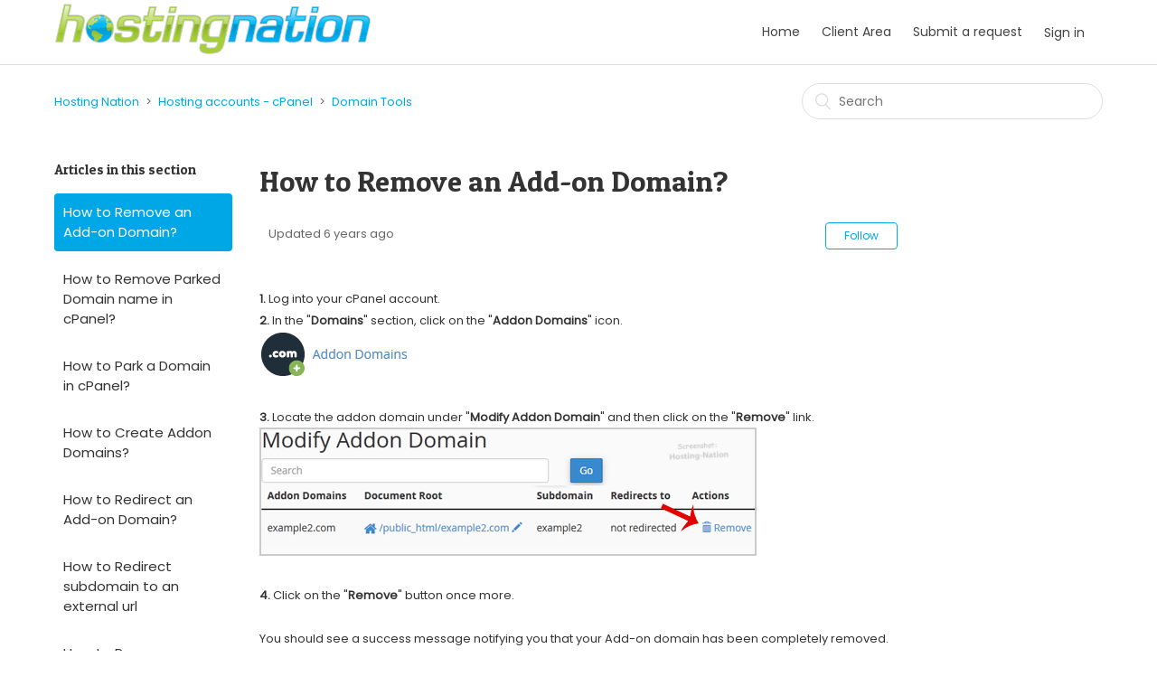

--- FILE ---
content_type: text/html; charset=utf-8
request_url: https://help.hostingnation.ca/hc/en-us/articles/222176147-How-to-Remove-an-Add-on-Domain
body_size: 4739
content:
<!DOCTYPE html>
<html dir="ltr" lang="en-US">
<head>
  <meta charset="utf-8" />
  <!-- v26850 -->


  <title>How to Remove an Add-on Domain? &ndash; Hosting Nation</title>

  <meta name="csrf-param" content="authenticity_token">
<meta name="csrf-token" content="">

  <meta name="description" content="1. Log into your cPanel account. 2. In the &quot;Domains&quot; section, click on the &quot;Addon Domains&quot; icon.3. Locate the addon..." /><meta property="og:image" content="https://help.hostingnation.ca/hc/theming_assets/01HZH0Q30KJC73C5F1TYE6Q6Y3" />
<meta property="og:type" content="website" />
<meta property="og:site_name" content="Hosting Nation" />
<meta property="og:title" content="How to Remove an Add-on Domain?" />
<meta property="og:description" content="1. Log into your cPanel account. 2. In the &quot;Domains&quot; section, click on the &quot;Addon Domains&quot; icon.3. Locate the addon domain under &quot;Modify Addon Domain&quot; and then click on the &quot;Remove&quot; link.   4. Clic..." />
<meta property="og:url" content="https://help.hostingnation.ca/hc/en-us/articles/222176147-How-to-Remove-an-Add-on-Domain" />
<link rel="canonical" href="https://help.hostingnation.ca/hc/en-us/articles/222176147-How-to-Remove-an-Add-on-Domain">
<link rel="alternate" hreflang="en-us" href="https://help.hostingnation.ca/hc/en-us/articles/222176147-How-to-Remove-an-Add-on-Domain">
<link rel="alternate" hreflang="x-default" href="https://help.hostingnation.ca/hc/en-us/articles/222176147-How-to-Remove-an-Add-on-Domain">

  <link rel="stylesheet" href="//static.zdassets.com/hc/assets/application-f34d73e002337ab267a13449ad9d7955.css" media="all" id="stylesheet" />
    <!-- Entypo pictograms by Daniel Bruce — www.entypo.com -->
    <link rel="stylesheet" href="//static.zdassets.com/hc/assets/theming_v1_support-e05586b61178dcde2a13a3d323525a18.css" media="all" />
  <link rel="stylesheet" type="text/css" href="/hc/theming_assets/1038684/1290448/style.css?digest=27275263340301">

  <link rel="icon" type="image/x-icon" href="/hc/theming_assets/01HZH0Q3BH16WQ2KB7PABFKZVC">

    <script src="//static.zdassets.com/hc/assets/jquery-ed472032c65bb4295993684c673d706a.js"></script>
    

  <meta content="width=device-width, initial-scale=1.0, maximum-scale=1.0, user-scalable=0" name="viewport" />
<link href="https://fonts.googleapis.com/css?family=Poppins|Patua+One" rel="stylesheet">
<link rel="stylesheet" href="//code.jquery.com/ui/1.11.0/themes/smoothness/jquery-ui.css">
<script src="//code.jquery.com/ui/1.11.0/jquery-ui.js"></script>

  <script type="text/javascript" src="/hc/theming_assets/1038684/1290448/script.js?digest=27275263340301"></script>
</head>
<body class="">
  
  
  

  <header class="header">
  <div class="logo">
    <a title="Home" href="/hc/en-us">
      <img src="/hc/theming_assets/01HZH0Q30KJC73C5F1TYE6Q6Y3" alt="Logo">
    </a>
  </div>
  <div class="nav-wrapper">
    <span class="icon-menu"></span>
   <nav class="user-nav" id="user-nav">
      <a href="https://www.hostingnation.ca">Home</a>
      <a href="https://www.hostingnation.ca/c">Client Area</a>
      <!--  -->
      
    </nav>

    <a class="submit-a-request" href="/hc/en-us/requests/new">Submit a request</a>
      <a class="login" data-auth-action="signin" role="button" rel="nofollow" title="Opens a dialog" href="https://hostingnation.zendesk.com/access?brand_id=1290448&amp;return_to=https%3A%2F%2Fhelp.hostingnation.ca%2Fhc%2Fen-us%2Farticles%2F222176147-How-to-Remove-an-Add-on-Domain&amp;locale=en-us">Sign in</a>

  </div>
</header>


  <main role="main">
    <div class="container-divider"></div>
<div class="container">
  <nav class="sub-nav">
    <ol class="breadcrumbs">
  
    <li title="Hosting Nation">
      
        <a href="/hc/en-us">Hosting Nation</a>
      
    </li>
  
    <li title="Hosting accounts - cPanel">
      
        <a href="/hc/en-us/categories/203135327-Hosting-accounts-cPanel">Hosting accounts - cPanel</a>
      
    </li>
  
    <li title="Domain Tools">
      
        <a href="/hc/en-us/sections/204899607-Domain-Tools">Domain Tools</a>
      
    </li>
  
</ol>

    <form role="search" class="search" data-search="" action="/hc/en-us/search" accept-charset="UTF-8" method="get"><input type="hidden" name="utf8" value="&#x2713;" autocomplete="off" /><input type="hidden" name="category" id="category" value="203135327" autocomplete="off" />
<input type="search" name="query" id="query" placeholder="Search" aria-label="Search" /></form>
  </nav>

  <div class="article-container" id="article-container">
    <section class="article-sidebar">
      <section class="section-articles collapsible-sidebar">
        <h3 class="collapsible-sidebar-title sidenav-title">Articles in this section</h3>
        <ul>
          
            <li>
              <a href="/hc/en-us/articles/222176147-How-to-Remove-an-Add-on-Domain" class="sidenav-item current-article">How to Remove an Add-on Domain?</a>
            </li>
          
            <li>
              <a href="/hc/en-us/articles/222175807-How-to-Remove-Parked-Domain-name-in-cPanel" class="sidenav-item ">How to Remove Parked Domain name in cPanel?</a>
            </li>
          
            <li>
              <a href="/hc/en-us/articles/222175787-How-to-Park-a-Domain-in-cPanel" class="sidenav-item ">How to Park a Domain in cPanel?</a>
            </li>
          
            <li>
              <a href="/hc/en-us/articles/222175767-How-to-Create-Addon-Domains" class="sidenav-item ">How to Create Addon Domains?</a>
            </li>
          
            <li>
              <a href="/hc/en-us/articles/222088348-How-to-Redirect-an-Add-on-Domain" class="sidenav-item ">How to Redirect an Add-on Domain?</a>
            </li>
          
            <li>
              <a href="/hc/en-us/articles/222175747-How-to-Redirect-subdomain-to-an-external-url" class="sidenav-item ">How to Redirect subdomain to an external url</a>
            </li>
          
            <li>
              <a href="/hc/en-us/articles/222088328-How-to-Remove-a-Subdomain-in-cPanel" class="sidenav-item ">How to Remove a Subdomain in cPanel?</a>
            </li>
          
            <li>
              <a href="/hc/en-us/articles/222088308-How-to-Create-a-Subdomain-in-cPanel" class="sidenav-item ">How to Create a Subdomain in cPanel?</a>
            </li>
          
            <li>
              <a href="/hc/en-us/articles/222088288-How-to-Redirect-your-website-to-any-page-or-external-domain" class="sidenav-item ">How to Redirect your website to any page or external domain?</a>
            </li>
          
            <li>
              <a href="/hc/en-us/articles/222175727-How-to-Remove-Domain-Redirect-in-cPanel" class="sidenav-item ">How to Remove Domain Redirect in cPanel?</a>
            </li>
          
        </ul>
        
          <a href="/hc/en-us/sections/204899607-Domain-Tools" class="article-sidebar-item">See more</a>
        
      </section>
    </section>

    <article class="article">
      <header class="article-header">
        <h1 title="How to Remove an Add-on Domain?" class="article-title">
          How to Remove an Add-on Domain?
          
        </h1>

        <div class="article-author">
         <!-- <div class="avatar article-avatar">
            
              <span class="icon-agent"></span>
            
            <img src="https://help.hostingnation.ca/system/photos/370398207/khensu.gif" alt="Avatar" class="user-avatar"/>
          </div>
-->
          <div class="article-meta">
            <!--
            
              Randy Donald
            
-->
            <div class="article-updated meta-data">Updated <time datetime="2020-01-24T20:01:54Z" title="2020-01-24T20:01:54Z" data-datetime="relative">January 24, 2020 20:01</time></div>
          </div>
        </div>
        <a class="article-subscribe" title="Opens a sign-in dialog" rel="nofollow" role="button" data-auth-action="signin" aria-selected="false" href="/hc/en-us/articles/222176147-How-to-Remove-an-Add-on-Domain/subscription.html">Follow</a>
      </header>

      <section class="article-info">
        <div class="article-content">
          <div class="article-body"><p><span style="font-size: small;"><strong>1.</strong> Log into your cPanel account.</span><br> <span style="font-size: small;"><strong>2.</strong> In the "<strong>Domains</strong>" section, click on the "<strong>Addon Domains</strong>" icon.<br><img src="https://hostingnation.ca/img/addon-domains-icon.gif" alt=""><br><br></span><span style="font-size: small;"><strong>3.</strong> Locate the addon domain under "<strong>Modify Addon Domain</strong>" and then click on the "<strong>Remove</strong>" link.</span><br> <span style="font-size: small;"><img src="https://hostingnation.ca/img/remove-addon-domain.gif" alt=""></span><br> <br> <span style="font-size: small;"><strong>4.</strong> Click on the "<strong>Remove</strong>" button once more.</span><br> <br> <span style="font-size: small;">You should see a success message notifying you that your Add-on domain has been completely removed.</span><br> </p></div>

          <div class="article-attachments">
            <ul class="attachments">
              
            </ul>
          </div>
        </div>
      </section>

      <footer>
        <div class="article-footer">
          <div class="article-share">
  <ul class="share">
    <li><a href="https://www.facebook.com/share.php?title=How+to+Remove+an+Add-on+Domain%3F&u=https%3A%2F%2Fhelp.hostingnation.ca%2Fhc%2Fen-us%2Farticles%2F222176147-How-to-Remove-an-Add-on-Domain" class="share-facebook">Facebook</a></li>
    <li><a href="https://twitter.com/share?lang=en&text=How+to+Remove+an+Add-on+Domain%3F&url=https%3A%2F%2Fhelp.hostingnation.ca%2Fhc%2Fen-us%2Farticles%2F222176147-How-to-Remove-an-Add-on-Domain" class="share-twitter">Twitter</a></li>
    <li><a href="https://www.linkedin.com/shareArticle?mini=true&source=Hosting+Nation&title=How+to+Remove+an+Add-on+Domain%3F&url=https%3A%2F%2Fhelp.hostingnation.ca%2Fhc%2Fen-us%2Farticles%2F222176147-How-to-Remove-an-Add-on-Domain" class="share-linkedin">LinkedIn</a></li>
  </ul>

</div>
          
        </div>
        
          <div class="article-votes">
            <span class="article-votes-question">Was this article helpful?</span>
            <div class="article-votes-controls" role='radiogroup'>
              <a class="button article-vote article-vote-up" data-auth-action="signin" aria-selected="false" role="radio" rel="nofollow" title="Yes" href="https://hostingnation.zendesk.com/access?brand_id=1290448&amp;return_to=https%3A%2F%2Fhelp.hostingnation.ca%2Fhc%2Fen-us%2Farticles%2F222176147-How-to-Remove-an-Add-on-Domain"></a>
              <a class="button article-vote article-vote-down" data-auth-action="signin" aria-selected="false" role="radio" rel="nofollow" title="No" href="https://hostingnation.zendesk.com/access?brand_id=1290448&amp;return_to=https%3A%2F%2Fhelp.hostingnation.ca%2Fhc%2Fen-us%2Farticles%2F222176147-How-to-Remove-an-Add-on-Domain"></a>
            </div>
            <small class="article-votes-count">
              <span class="article-vote-label">0 out of 0 found this helpful</span>
            </small>
          </div>
        

        <div class="article-more-questions">
          Have more questions? <a href="/hc/en-us/requests/new">Submit a request</a>
        </div>
        <div class="article-return-to-top">
          <a href="#article-container">Return to top<span class="icon-arrow-up"></span></a>
        </div>
      </footer>

      <section class="article-relatives">
        <div data-recent-articles></div>
        

      </section>
      <div class="article-comments" id="article-comments">
        <section class="comments">
          <header class="comment-overview">
            <h3 class="comment-heading">
              Comments
            </h3>
            <p class="comment-callout">0 comments</p>
            
          </header>

          <ul id="comments" class="comment-list">
            
          </ul>

          

          

          <p class="comment-callout">Please <a data-auth-action="signin" rel="nofollow" href="https://hostingnation.zendesk.com/access?brand_id=1290448&amp;return_to=https%3A%2F%2Fhelp.hostingnation.ca%2Fhc%2Fen-us%2Farticles%2F222176147-How-to-Remove-an-Add-on-Domain">sign in</a> to leave a comment.</p>
        </section>
      </div>
    </article>
  </div>
</div>

  </main>

  <footer class="footer">
  <div class="footer-inner">
<div class="column one">
				<!-- a id="back_to_top" href="" class="button button_left button_js"><span class="button_icon"><i class="icon-up-open-big"></i></span></a -->
				
				<!-- Copyrights -->
				<div class="copyright">
					Copyright 2018 Hosting Nation Data Inc. &nbsp;&nbsp;&nbsp;<a href="https://reloaded.hostingnation.ca/privacy-policy/">privacy policy</a>&nbsp;&nbsp;&nbsp;<a href="https://reloaded.hostingnation.ca/terms-of-service/">terms of service</a>				</div>
				
				<!-- Social -->
				<div class="social">
					<ul>
												<li class="facebook"><a target="_blank" href="https://www.facebook.com/HostingNation" title="Facebook"><i class="icon-facebook"></i></a></li>						<!-- li class="googleplus"><a target="_blank" href="https://plus.google.com/+Hostingnation" title="Google+" ><i class="icon-gplus"></i></a></li -->						<li class="twitter"><a target="_blank" href="https://twitter.com/HostingNation" title="Twitter"><i class="icon-twitter"></i></a></li>																								<li class="linked_in"><a target="_blank" href="https://www.linkedin.com/company/hosting-nation-data-inc." title="LinkedIn"><i class="icon-linkedin"></i></a></li>																							</ul>
				</div>
						
			</div>
   

    <div class="footer-language-selector">
      
    </div>
  </div>
</footer>



  <!-- / -->

  
  <script src="//static.zdassets.com/hc/assets/en-us.bbb3d4d87d0b571a9a1b.js"></script>
  

  <script type="text/javascript">
  /*

    Greetings sourcecode lurker!

    This is for internal Zendesk and legacy usage,
    we don't support or guarantee any of these values
    so please don't build stuff on top of them.

  */

  HelpCenter = {};
  HelpCenter.account = {"subdomain":"hostingnation","environment":"production","name":"Hosting Nation"};
  HelpCenter.user = {"identifier":"da39a3ee5e6b4b0d3255bfef95601890afd80709","email":null,"name":"","role":"anonymous","avatar_url":"https://assets.zendesk.com/hc/assets/default_avatar.png","is_admin":false,"organizations":[],"groups":[]};
  HelpCenter.internal = {"asset_url":"//static.zdassets.com/hc/assets/","web_widget_asset_composer_url":"https://static.zdassets.com/ekr/snippet.js","current_session":{"locale":"en-us","csrf_token":null,"shared_csrf_token":null},"usage_tracking":{"event":"article_viewed","data":"[base64]","url":"https://help.hostingnation.ca/hc/activity"},"current_record_id":"222176147","current_record_url":"/hc/en-us/articles/222176147-How-to-Remove-an-Add-on-Domain","current_record_title":"How to Remove an Add-on Domain?","current_text_direction":"ltr","current_brand_id":1290448,"current_brand_name":"Hosting Nation","current_brand_url":"https://hostingnation.zendesk.com","current_brand_active":true,"current_path":"/hc/en-us/articles/222176147-How-to-Remove-an-Add-on-Domain","show_autocomplete_breadcrumbs":true,"user_info_changing_enabled":false,"has_user_profiles_enabled":false,"has_end_user_attachments":true,"user_aliases_enabled":false,"has_anonymous_kb_voting":false,"has_multi_language_help_center":false,"show_at_mentions":false,"embeddables_config":{"embeddables_web_widget":false,"embeddables_help_center_auth_enabled":false,"embeddables_connect_ipms":false},"answer_bot_subdomain":"static","gather_plan_state":"subscribed","has_article_verification":false,"has_gather":true,"has_ckeditor":false,"has_community_enabled":false,"has_community_badges":false,"has_community_post_content_tagging":false,"has_gather_content_tags":false,"has_guide_content_tags":true,"has_user_segments":true,"has_answer_bot_web_form_enabled":false,"has_garden_modals":false,"theming_cookie_key":"hc-da39a3ee5e6b4b0d3255bfef95601890afd80709-2-preview","is_preview":false,"has_search_settings_in_plan":true,"theming_api_version":1,"theming_settings":{"color_1":"#00a7e6","color_2":"#ffffff","color_3":"#333333","color_4":"#00a7e6","color_5":"#ffffff","font_1":"-apple-system, BlinkMacSystemFont, 'Segoe UI', Helvetica, Arial, sans-serif","font_2":"Arial, 'Helvetica Neue', Helvetica, sans-serif","logo":"/hc/theming_assets/01HZH0Q30KJC73C5F1TYE6Q6Y3","favicon":"/hc/theming_assets/01HZH0Q3BH16WQ2KB7PABFKZVC","homepage_background_image":"/hc/theming_assets/01HZH0Q3P09JJHHC2AAC7JH80W","community_background_image":"/hc/theming_assets/01HZH0Q43NV8TYT7J6T36FVNMA","community_image":"/hc/theming_assets/01HZH0Q4FM63M8S5W9K4C88MXN"},"has_pci_credit_card_custom_field":false,"help_center_restricted":false,"is_assuming_someone_else":false,"flash_messages":[],"user_photo_editing_enabled":true,"user_preferred_locale":"en-us","base_locale":"en-us","login_url":"https://hostingnation.zendesk.com/access?brand_id=1290448\u0026return_to=https%3A%2F%2Fhelp.hostingnation.ca%2Fhc%2Fen-us%2Farticles%2F222176147-How-to-Remove-an-Add-on-Domain","has_alternate_templates":false,"has_custom_statuses_enabled":false,"has_hc_generative_answers_setting_enabled":true,"has_generative_search_with_zgpt_enabled":false,"has_suggested_initial_questions_enabled":false,"has_guide_service_catalog":false,"has_service_catalog_search_poc":false,"has_service_catalog_itam":false,"has_csat_reverse_2_scale_in_mobile":false,"has_knowledge_navigation":false,"has_unified_navigation":false,"has_unified_navigation_eap_access":false,"has_csat_bet365_branding":false,"version":"v26850","dev_mode":false};
</script>

  
  <script src="//static.zdassets.com/hc/assets/moment-3b62525bdab669b7b17d1a9d8b5d46b4.js"></script>
  <script src="//static.zdassets.com/hc/assets/hc_enduser-be182e02d9d03985cf4f06a89a977e3d.js"></script>
  
  
</body>
</html>

--- FILE ---
content_type: text/javascript; charset=utf-8
request_url: https://help.hostingnation.ca/hc/theming_assets/1038684/1290448/script.js?digest=27275263340301
body_size: 887
content:
/*
 * jQuery v1.9.1 included
 */


//jQuery is required to run this code
$( document ).ready(function() {

    scaleVideoContainer();

    initBannerVideoSize('.video-container .poster img');
    initBannerVideoSize('.video-container .filter');
    initBannerVideoSize('.video-container video');

    $(window).on('resize', function() {
        scaleVideoContainer();
        scaleBannerVideoSize('.video-container .poster img');
        scaleBannerVideoSize('.video-container .filter');
        scaleBannerVideoSize('.video-container video');
    });

});

function scaleVideoContainer() {

    var height = $(window).height() + 5;
    var unitHeight = parseInt(height) + 'px';
    $('.homepage-hero-module').css('height',unitHeight);

}

function initBannerVideoSize(element){

    $(element).each(function(){
        $(this).data('height', $(this).height());
        $(this).data('width', $(this).width());
    });

    scaleBannerVideoSize(element);

}

function scaleBannerVideoSize(element){

    var windowWidth = $(window).width(),
    windowHeight = $(window).height() + 5,
    videoWidth,
    videoHeight;

    // console.log(windowHeight);

    $(element).each(function(){
        var videoAspectRatio = $(this).data('height')/$(this).data('width');

        $(this).width(windowWidth);

        if(windowWidth < 1000){
            videoHeight = windowHeight;
            videoWidth = videoHeight / videoAspectRatio;
            $(this).css({'margin-top' : 0, 'margin-left' : -(videoWidth - windowWidth) / 2 + 'px'});

            $(this).width(videoWidth).height(videoHeight);
        }

        $('.homepage-hero-module .video-container video').addClass('fadeIn animated');

    });
}


$(document).ready(function() {

  // social share popups
  $(".share a").click(function(e) {
    e.preventDefault();
    window.open(this.href, "", "height = 500, width = 500");
  });

  // show form controls when the textarea receives focus or backbutton is used and value exists
  var $commentContainerTextarea = $(".comment-container textarea"),
  $commentContainerFormControls = $(".comment-form-controls, .comment-ccs");

  $commentContainerTextarea.one("focus", function() {
    $commentContainerFormControls.show();
  });

  if ($commentContainerTextarea.val() !== "") {
    $commentContainerFormControls.show();
  }

  // Submit requests filter form in the request list page
  $("#request-status-select, #request-organization-select")
    .on("change", function() {
      search();
    });

  // Submit requests filter form in the request list page
  $("#quick-search").on("keypress", function(e) {
    if (e.which === 13) {
      search();
    }
  });

  function search() {
    window.location.search = $.param({
      query: $("#quick-search").val(),
      status: $("#request-status-select").val(),
      organization_id: $("#request-organization-select").val()
    });
  }

  $(".header .icon-menu").on("click", function(e) {
    e.stopPropagation();
    var menu = document.getElementById("user-nav");
    var isExpanded = menu.getAttribute("aria-expanded") === "true";
    menu.setAttribute("aria-expanded", !isExpanded);
  });

  if ($("#user-nav").children().length === 0) {
    $(".header .icon-menu").hide();
  }

  // Submit organization form in the request page
  $("#request-organization select").on("change", function() {
    this.form.submit();
  });

  // Toggles expanded aria to collapsible elements
  $(".collapsible-nav, .collapsible-sidebar").on("click", function(e) {
    e.stopPropagation();
    var isExpanded = this.getAttribute("aria-expanded") === "true";
    this.setAttribute("aria-expanded", !isExpanded);
  });

function getArticles(url) {
    
    $.get(url)
    
      .done(function(data) {

      // create array for articles
      var myArticles = [];

      $.each(data.articles, function (i, object) {
        var articleId = object.id;
        var articleTitle = object.title;

        myArticles.push(articleTitle);
      });
      
      // get all pages
      if (data.next_page) {
        getArticles(data.next_page);
      }

      // adding autocomplete with articles
      $( "#query" ).autocomplete({
        source: myArticles
      });

    });
  }
  
  // calling function
  //doesn't quite work
  //getArticles("/api/v2/help_center/articles.json?per_page=10000");
  });